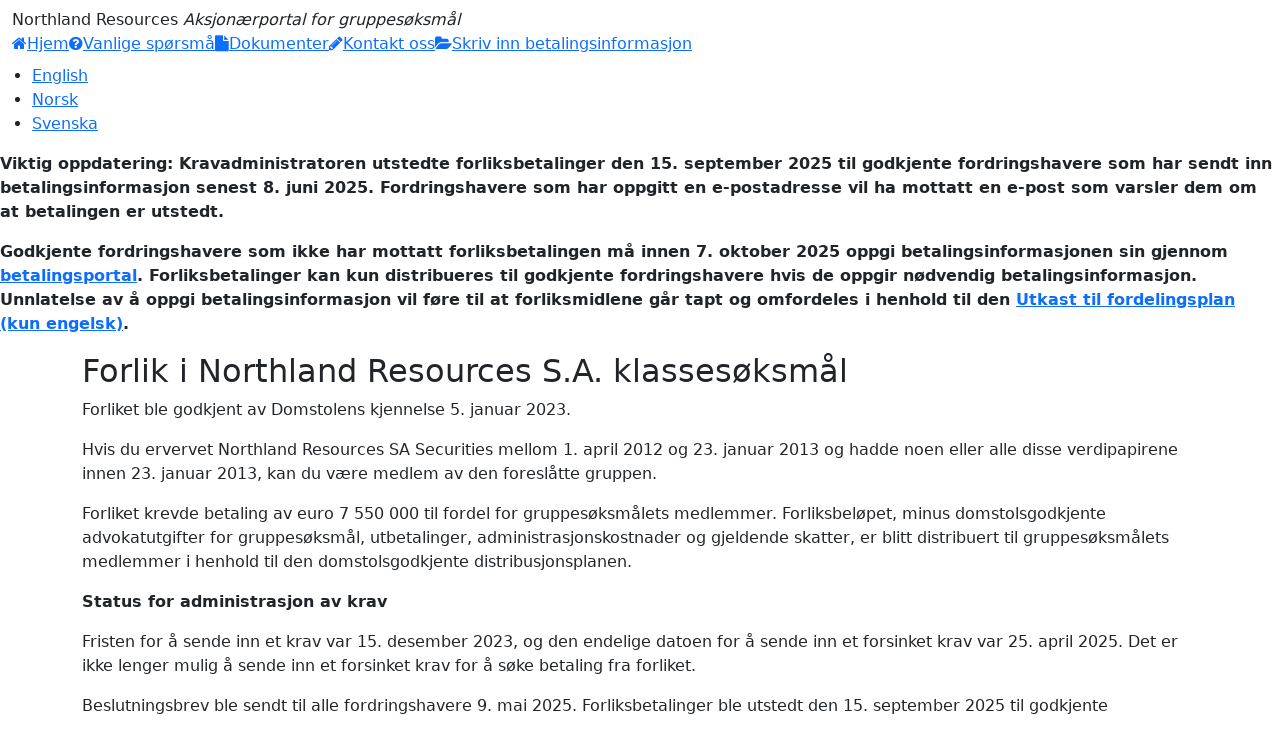

--- FILE ---
content_type: text/html; charset=utf-8
request_url: https://no.northlandclassaction.com/
body_size: 2930
content:

 <!DOCTYPE html>
<html>
<head>
    <meta charset="utf-8" />
    <meta name="viewport" content="width=device-width, initial-scale=1.0">
    <title>Northland Resources</title>
    <meta name='description' content='This website has been established to provide general information related to the proposed settlement of the case referred to as Northland Resources.'/>
    <meta http-equiv='content-language' content='en-us' />
    <link rel="shortcut icon" href="/NLQFavicon/favicon.ico" />
    <meta http-equiv='content-language' content='en-us' />
    <script src="https://cdnjs.cloudflare.com/ajax/libs/jquery/3.6.0/jquery.min.js" integrity="sha512-894YE6QWD5I59HgZOGReFYm4dnWc1Qt5NtvYSaNcOP+u1T9qYdvdihz0PPSiiqn/+/3e7Jo4EaG7TubfWGUrMQ==" crossorigin="anonymous" referrerpolicy="no-referrer"></script>
    <script src="https://cdnjs.cloudflare.com/ajax/libs/jquery-validate/1.19.4/jquery.validate.min.js" integrity="sha512-FOhq9HThdn7ltbK8abmGn60A/EMtEzIzv1rvuh+DqzJtSGq8BRdEN0U+j0iKEIffiw/yEtVuladk6rsG4X6Uqg==" crossorigin="anonymous" referrerpolicy="no-referrer"></script>
    <script src="https://cdnjs.cloudflare.com/ajax/libs/jquery-validation-unobtrusive/3.2.12/jquery.validate.unobtrusive.min.js" integrity="sha512-o6XqxgrUsKmchwy9G5VRNWSSxTS4Urr4loO6/0hYdpWmFUfHqGzawGxeQGMDqYzxjY9sbktPbNlkIQJWagVZQg==" crossorigin="anonymous" referrerpolicy="no-referrer"></script>
    <link rel="stylesheet" href="https://cdnjs.cloudflare.com/ajax/libs/bootstrap/5.2.0/css/bootstrap.min.css" integrity="sha512-XWTTruHZEYJsxV3W/lSXG1n3Q39YIWOstqvmFsdNEEQfHoZ6vm6E9GK2OrF6DSJSpIbRbi+Nn0WDPID9O7xB2Q==" crossorigin="anonymous" referrerpolicy="no-referrer" />
    <link rel="stylesheet" href="https://cdnjs.cloudflare.com/ajax/libs/bootstrap/5.2.0/css/bootstrap-grid.min.css" integrity="sha512-8zKdCtHHn4yrmrAKteDmaIVUMppsWMTlaZCffpRG6k6sVHwWQ2kiJOFQ22e7dSPc7yYD/GC5onkJCfxemQsyeQ==" crossorigin="anonymous" referrerpolicy="no-referrer" />
    <script src="https://cdnjs.cloudflare.com/ajax/libs/twitter-bootstrap/5.2.0/js/bootstrap.bundle.min.js" integrity="sha512-9GacT4119eY3AcosfWtHMsT5JyZudrexyEVzTBWV3viP/YfB9e2pEy3N7WXL3SV6ASXpTU0vzzSxsbfsuUH4sQ==" crossorigin="anonymous" referrerpolicy="no-referrer"></script>
    <link rel="stylesheet" href="https://cdnjs.cloudflare.com/ajax/libs/font-awesome/4.3.0/css/font-awesome.min.css"/>
  <link href="/css/NLQcustom.css" rel="stylesheet"  type="text/css" />
    <script>
 jQuery(document).ready(function () {
        jQuery('.nor').addClass('active');
    });
</script>
</head>
<body id="bodytop"> 
    
    <header>
        <nav class="navbar navbar-expand-lg navbar-dark bd-purple menu" aria-label="navbar">
            <div class="container-xxl">
                <div class="menuheader">
                    <div class="menutitle">
                        <span>Northland Resources</span>
                        <em>Aksjonærportal for gruppesøksmål</em>
                    </div>
                    <button class="navbar-toggler" type="button" data-bs-toggle="collapse" data-bs-target="#navbar1" aria-controls="navbar1" aria-expanded="false" aria-label="Toggle navigation">
                        <span class="navbar-toggler-icon"></span>
                    </button>
                    <div class="collapse navbar-collapse justify-content-end" id="navbar1">
                        <ul class="navbar-nav ms-auto mb-2 mb-lg-0 menuitems">
                          
                          
                              <li class="nav-item col-6 col-lg-auto">
        <a href="/"><i class="fa fa-home"></i><span>Hjem</span></a>
    </li>
                            
    <li class="nav-item col-6 col-lg-auto">
        <a href="/faqs.aspx"><i class="fa fa-question-circle"></i><span>Vanlige spørsmå</span></a>
    </li>
     
    <li class="nav-item col-6 col-lg-auto">
        <a href="/documents.aspx"><i class="fa fa-file"></i><span>Dokumenter</span></a>
    </li>
     
    <li class="nav-item col-6 col-lg-auto">
        <a href="/contact-us.aspx"><i class="fa fa-pencil"></i><span>Kontakt oss</span></a>
    </li>
     
     
    <li class="nav-item col-6 col-lg-auto">
        <a href="https://ricepointlink.com/NLQ_PP_Wire/nn-NO/"><i class="fa fa-folder-open"></i><span>Skriv inn betalingsinformasjon</span></a>
    </li>
  
                   </ul>
                    </div>
                </div>
            </div>
        </nav>
        <div class="langmenu">
            <ul>
              <li><a href="http://northlandclassaction.com" class="eng">English</a></li>
                <li><a href="https://no.northlandclassaction.com" class="nor">Norsk</a></li>
                <li><a href="http://sv.northlandclassaction.com" class="swe">Svenska</a></li> 
            </ul>
        </div>
    </header>
  
  
  
 <div id="hero">
   <div id="herooverlay">
     <p><b>Viktig oppdatering: Kravadministratoren utstedte forliksbetalinger den 15. september 2025 til godkjente fordringshavere som har sendt inn betalingsinformasjon senest 8. juni 2025. Fordringshavere som har oppgitt en e-postadresse vil ha mottatt en e-post som varsler dem om at betalingen er utstedt.</b><b></b></p>
<p><b>Godkjente fordringshavere som ikke har mottatt forliksbetalingen må innen 7. oktober 2025 oppgi betalingsinformasjonen sin gjennom <a href="https://ricepointlink.com/NLQ_PP_Wire/nn-NO/Claimant/LogIn">betalingsportal</a>. Forliksbetalinger kan kun distribueres til godkjente fordringshavere hvis de oppgir nødvendig betalingsinformasjon. Unnlatelse av å oppgi betalingsinformasjon vil føre til at forliksmidlene går tapt og omfordeles i henhold til den <a href="https://no.northlandclassaction.com/media/4175411/plan_of_distribution.pdf">Utkast til fordelingsplan (kun engelsk)</a>.</b></p>
     </div>
  </div>
  
  <div class="container body-content">
    <div class="panel">
        <h2 class="paneltitle">Forlik i Northland Resources S.A. klassesøksmål</h2>
  
     <p>Forliket ble godkjent av Domstolens kjennelse 5. januar 2023.</p>
<p>Hvis du ervervet Northland Resources SA Securities mellom 1. april 2012 og 23. januar 2013 og hadde noen eller alle disse verdipapirene innen 23. januar 2013, kan du være medlem av den foreslåtte gruppen.</p>
<p>Forliket krevde betaling av euro 7 550 000 til fordel for gruppesøksmålets medlemmer. Forliksbeløpet, minus domstolsgodkjente advokatutgifter for gruppesøksmål, utbetalinger, administrasjonskostnader og gjeldende skatter, er blitt distribuert til gruppesøksmålets medlemmer i henhold til den domstolsgodkjente distribusjonsplanen.</p>
<p><b>Status for administrasjon av krav</b><b></b></p>
<p>Fristen for å sende inn et krav var 15. desember 2023, og den endelige datoen for å sende inn et forsinket krav var 25. april 2025. Det er ikke lenger mulig å sende inn et forsinket krav for å søke betaling fra forliket. </p>
<p>Beslutningsbrev ble sendt til alle fordringshavere 9. mai 2025. Forliksbetalinger ble utstedt den 15. september 2025 til godkjente fordringshavere som ga betalingsinformasjonen sin senest 8. juni 2025.</p>
<p>Godkjente fordringshavere som ikke har mottatt forliksbetalingen må innen 7. oktober 2025  oppgi betalingsinformasjonen sin. Unnlatelse av å oppgi betalingsinformasjonen vil føre til at godkjente fordringshavere går glipp av forliksbetalingen. Forliksbetalinger som det gis avkall på vil bli omfordelt i henhold til den domstolsgodkjente distribusjonsplanen.</p>
<p><b>Informasjon om saken</b><b></b></p>
<p>For mer informasjon om prosessen med kravsadministrasjon og all annen saksrelatert informasjon, inkludert hvem som er inkludert i søksmålet og hvem som representerer gruppemedlemmer, gå til <a href="https://www.northlandclassaction.com/faqs.aspx" target="_blank" title="FAQs">Vanlige spørsmål-siden</a>.</p>
<p>For å se en kopi av forliksavtalen, distribusjonsplanen, rettskjennelser og andre saksdokumenter, gå til <a href="https://www.northlandclassaction.com/documents.aspx" target="_blank">Dokumenter-siden</a>.</p>
<p></p>
  
      </div>
  </div>
  

  <!--<span class="kccaz centertext">-*-</span>-->
     <footer>
        <a href="/"><span>Hjem</span></a>
        <a href="/faqs.aspx"><span>Vanlige spørsmå</span></a>
        <a href="/documents.aspx"><span>Dokumenter</span></a>
        <a href="/contact-us.aspx"><span>Kontakt oss</span></a>
        <a href=""><span></span></a>
        <a href="/privacy.aspx"><span>Integritet och cookies</span></a>
        <span>© <script>document.write(new Date().getFullYear())</script> Foreman and Company</span>     
    </footer>
  
      <script defer src="https://static.cloudflareinsights.com/beacon.min.js/vcd15cbe7772f49c399c6a5babf22c1241717689176015" integrity="sha512-ZpsOmlRQV6y907TI0dKBHq9Md29nnaEIPlkf84rnaERnq6zvWvPUqr2ft8M1aS28oN72PdrCzSjY4U6VaAw1EQ==" data-cf-beacon='{"version":"2024.11.0","token":"d888c89fd2bd47f7bf8658fb91116384","r":1,"server_timing":{"name":{"cfCacheStatus":true,"cfEdge":true,"cfExtPri":true,"cfL4":true,"cfOrigin":true,"cfSpeedBrain":true},"location_startswith":null}}' crossorigin="anonymous"></script>
</body>
</html>

